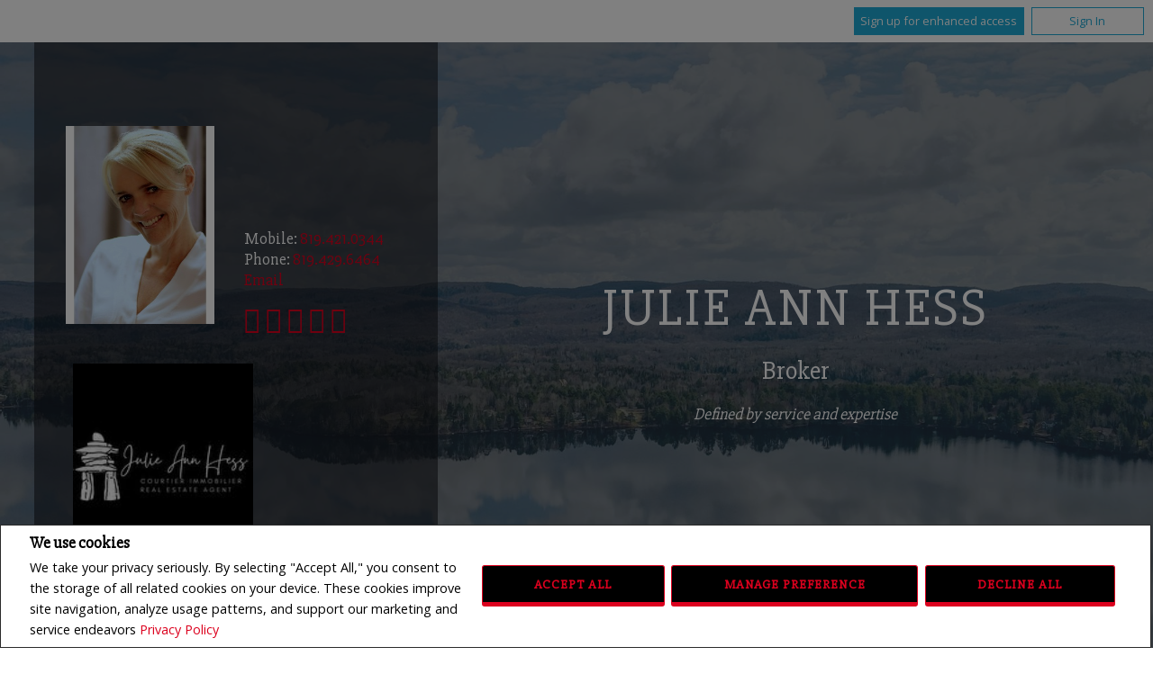

--- FILE ---
content_type: text/css
request_url: https://julieannhess.com/templates/places/layout11/WEBSITE/colours2.css?x=1
body_size: 20125
content:
/* Color 1 - "RLP" */
/* Color 2 - "Carriage Black" */
/* Brand Colors */
/* Scheme Colors */
/* Text and Fonts */
/* Links and Buttons */
/* Navigation Bar */
/* Form Elements */
/* MIsc Elements */
/* Light background or Dark Background */
/* Links */
a {
  color: #dc001e;
  -webkit-transition: color 0.25s;
  -o-transition: color 0.25s;
  transition: color 0.25s;
}
a:hover {
  color: #AC0924;
}
/* Header Tags */
h1,
h2,
h3,
h4,
h5 {
  color: #fff;
}
h1::after,
h2::after,
h3::after,
h4::after,
h5::after {
  background-color: #AC0924;
}
p,
pre,
strong {
  color: #fff;
}
label {
  color: #fff;
}
.tw-data-text,
.tw-text-small {
  color: #fff;
}
ol,
ul {
  color: #fff;
}
.paragraphRight,
.paragraphLeft {
  color: #fff;
}
.nearbyLegendTxt {
  color: black;
}
.flyoutBubble h3 {
  color: #1e1e1e;
}
/* Back to Top button */
#backToTop {
  color: #fff;
  background-color: #dc001e;
  -webkit-box-shadow: 0 2px 4px rgba(0, 0, 0, 0.2);
          box-shadow: 0 2px 4px rgba(0, 0, 0, 0.2);
}
#backToTop:hover {
  background-color: #AC0924;
}
/* page and containers */
.home .main .mapSearch.mapSearchWidgetHome .advancedSearchForm,
.main.hasMapSearch .advancedSearchForm {
  background-image: none;
}
.home .widgetsContainer aside.widgets {
  border-bottom: none;
}
/* header area */
header.mainHeader {
  background-color: rgba(52, 63, 71, 0.65);
}
header.mainHeader .headerDownIndicate p {
  color: #fff;
}
header.mainHeader .headerDownIndicate p:hover {
  color: #AC0924;
}
header.mainHeader .headerBottomWrapper {
  background-color: #f8f8f8;
}
header.mainHeader .headerBottomWrapper .customBannerContainerWrapper .nivo-controlNav .nivo-control {
  background-color: #fff;
}
header.mainHeader .headerTopWrapper .headerContainer {
  background-color: rgba(52, 63, 71, 0.6);
  color: #fff;
}
header.mainHeader .headerTopWrapper .headerContainer:before {
  border-color: rgba(156, 156, 156, 0.45);
}
header.mainHeader .headerTopWrapper .headerContainer .headerAgentInfoBlockLeft {
  background-color: rgba(15, 17, 22, 0.55);
}
header.mainHeader .headerTopWrapper .headerContainer .headerAgentNameBlock {
  color: inherit;
}
header.mainHeader .headerTopWrapper .headerContainer .headerAgentNameBlock h1,
header.mainHeader .headerTopWrapper .headerContainer .headerAgentNameBlock h2,
header.mainHeader .headerTopWrapper .headerContainer .headerAgentNameBlock h3,
header.mainHeader .headerTopWrapper .headerContainer .headerAgentNameBlock h4,
header.mainHeader .headerTopWrapper .headerContainer .headerAgentNameBlock h5 {
  color: #fff;
}
header.mainHeader .headerTopWrapper .headerContainer .headerAgentNameBlock h2.headerAgent1Name {
  color: #fff;
}
header.mainHeader .headerTopWrapper .headerContainer .headerAgentNameBlock a {
  color: #dc001e;
}
header.mainHeader .headerTopWrapper .headerContainer .headerAgentNameBlock a:hover {
  color: #AC0924;
}
@media screen and (max-width: 600px) {
  header.mainHeader .headerTopWrapper .headerContainer:before {
    border: 0 none;
    position: relative;
  }
}
@media screen and (max-width: 600px) {
  header.mainHeader {
    background-color: #9c9c9c;
  }
}
/* navigation bar */
.mainMenuContainer {
  background: #dc001e;
}
.mainMenuContainer nav.mainMenu ul.menuItemsNav > li {
  background-color: transparent;
}
.mainMenuContainer nav.mainMenu ul.menuItemsNav > li:hover {
  background-color: #000;
  color: #dc001e;
}
.mainMenuContainer nav.mainMenu ul.menuItemsNav > li:hover > a {
  color: #dc001e;
}
.mainMenuContainer nav.mainMenu ul.menuItemsNav > li:hover > .moreButtonContent {
  color: #dc001e;
}
.mainMenuContainer nav.mainMenu ul.menuItemsNav > li > a {
  color: #f8f8f8;
}
.mainMenuContainer nav.mainMenu ul.menuItemsNav > li .moreButtonContent {
  color: #f8f8f8;
}
.mainMenuContainer nav.mainMenu ul.menuItemsNav > li.current {
  background-color: #000;
  color: #dc001e;
}
.mainMenuContainer nav.mainMenu ul.menuItemsNav > li.current > a {
  color: #dc001e;
}
.mainMenuContainer nav.mainMenu ul.menuItemsNav > li.current > .moreButtonContent {
  color: #dc001e;
}
.mainMenuContainer nav.mainMenu ul.menuItemsNav > li > a {
  color: #f8f8f8;
}
.mainMenuContainer nav.mainMenu ul.menuItemsNav > li .current {
  background-color: #000;
  color: #dc001e;
}
.mainMenuContainer nav.mainMenu ul.menuItemsNav > li .current > a {
  color: #dc001e;
}
.mainMenuContainer nav.mainMenu ul.menuItemsNav > li .current > .moreButtonContent {
  color: #dc001e;
}
.mainMenuContainer nav.mainMenu ul.menuItemsNav > li .current > .moreButtonContent:hover {
  background-color: #000;
  color: #dc001e;
}
.mainMenuContainer nav.mainMenu ul.menuItemsNav > li > .current {
  background-color: #000;
  border-color: #000;
}
.mainMenuContainer nav.mainMenu ul.menuItemsNav > li > .current > a {
  color: #dc001e;
}
.mainMenuContainer nav.mainMenu ul.menuItemsNav > li ul > li {
  background-color: #dc001e;
}
.mainMenuContainer nav.mainMenu ul.menuItemsNav > li ul > li > a {
  color: #fff;
  background-color: transparent;
}
.mainMenuContainer nav.mainMenu ul.menuItemsNav > li ul > li > a:hover {
  color: #dc001e;
  background-color: #000;
}
.wrapperContainer {
  background-color: #000;
}
section.testimonials {
  background: #000;
}
section.testimonials .testimonial {
  background-color: #000;
}
section.testimonials .testimonial p {
  color: #fff;
}
section.testimonials .testimonial .body {
  color: #fff;
}
section.brokerFeaturedListing .featuredListingsContainer .listingOverlay {
  background-color: rgba(37, 37, 37, 0.72);
}
section.brokerFeaturedListing .featuredListingsContainer .listingOverlay .expand {
  color: #fff;
  background-color: #dc001e;
}
section.brokerFeaturedListing .featuredListingsContainer .listingOverlay .expand:hover {
  background-color: #AC0924;
}
section.brokerFeaturedListing .featuredListingsContainer .listingBlurb {
  background-color: #2b2a2a;
}
section.brokerFeaturedListing .featuredListingsContainer .listingBlurb h3,
section.brokerFeaturedListing .featuredListingsContainer .listingBlurb p,
section.brokerFeaturedListing .featuredListingsContainer .listingBlurb div {
  color: #fff;
}
section.brokerFeaturedListing .navArrow {
  color: #fff;
  background-color: #dc001e;
}
section.brokerFeaturedListing .navArrow:hover {
  background-color: #AC0924;
}
article.agentInfoBody h2,
article.agentInfoBody h3,
article.agentInfoBody h4 {
  color: #fff;
}
article.agentInfoBody .agentInfoBodyPhoto h4 {
  color: #fff;
}
/* forms and inputs and buttons, oh my */
.form label,
form label {
  color: #fff;
}
.form textarea,
form textarea {
  resize: vertical;
}
.form input,
form input,
.form textarea,
form textarea,
.form select,
form select {
  color: #fff;
  border-color: #fff;
  background-color: #000;
}
.form input:focus,
form input:focus,
.form textarea:focus,
form textarea:focus,
.form select:focus,
form select:focus {
  color: #9c9c9c;
  border-color: #404040;
  background-color: #000;
}
.form .adv .secondaryButton,
form .adv .secondaryButton {
  color: #fff;
}
.form button,
form button,
.form .button,
form .button,
.form .submitButton,
form .submitButton,
.form input[type=button],
form input[type=button],
.form input[type=submit],
form input[type=submit] {
  color: #dc001e;
  border-color: #dc001e;
  background-color: #000;
  -webkit-transition: all 0.25s;
  -o-transition: all 0.25s;
  transition: all 0.25s;
  cursor: pointer;
}
.form button:hover,
form button:hover,
.form .button:hover,
form .button:hover,
.form .submitButton:hover,
form .submitButton:hover,
.form input[type=button]:hover,
form input[type=button]:hover,
.form input[type=submit]:hover,
form input[type=submit]:hover,
.form button:focus,
form button:focus,
.form .button:focus,
form .button:focus,
.form .submitButton:focus,
form .submitButton:focus,
.form input[type=button]:focus,
form input[type=button]:focus,
.form input[type=submit]:focus,
form input[type=submit]:focus {
  color: #AC0924;
  border-color: #AC0924;
  background-color: #000;
}
.form .ui-buttonset .ui-state-default,
form .ui-buttonset .ui-state-default {
  color: #dc001e;
  border-color: #dc001e;
  background-color: transparent;
  background-image: none;
}
.form .ui-buttonset .ui-state-default.ui-state-hover,
form .ui-buttonset .ui-state-default.ui-state-hover {
  color: #fff;
  border-color: #a59d95;
  background-color: #a59d95;
}
.form .ui-buttonset .ui-state-active,
form .ui-buttonset .ui-state-active {
  color: #f8f8f8;
  border-color: #dc001e;
  background-color: #dc001e;
}
.form .ui-buttonset .ui-state-active.ui-state-hover,
form .ui-buttonset .ui-state-active.ui-state-hover {
  color: #fff;
  border-color: #a59d95;
  background-color: #a59d95;
}
form#getMoreInfo .formElement {
  font-size: 0.8em;
  padding: 2px 6px;
}
form#getMoreInfo .formElement label,
form#getMoreInfo .formElement p {
  color: #1e1e1e;
}
div#dialog-form {
  font-size: 0.8em;
  padding: 2px 6px;
}
div#dialog-form label,
div#dialog-form p {
  color: #1e1e1e;
}
div#dialog-form form label,
div#dialog-form form p {
  color: #1e1e1e;
}
div#dialog-form form input.formElement,
div#dialog-form form textarea.formElement {
  background-color: #fff;
}
.web-to-lead > div {
  color: #fff;
}
/* misc elements */
section.articleTeaser .teaserItem:hover a.icon-right-open-mini:after {
  background-color: #404040;
}
.leadCapturePortal .leadCaptureThumb:hover .leadCaptureThumbText {
  background-color: rgba(50, 50, 50, 0.9);
}
.leadCapturePortal .leadCaptureThumb .leadCaptureThumbImage {
  border-color: #404040;
  background-color: transparent;
}
.leadCapturePortal .leadCaptureThumb .leadCaptureThumbImage a {
  color: #404040;
}
.leadCapturePortal .leadCaptureThumb .leadCaptureThumbImage:hover {
  border-color: #f8f8f8;
  background-color: #404040;
}
.leadCapturePortal .leadCaptureThumb .leadCaptureThumbImage:hover a {
  color: #f8f8f8;
}
.leadCapturePortal .leadCaptureThumb p {
  color: #fff;
}
/* inside pages */
.inner .widgetsContainer aside.widgets {
  border-bottom: none;
  background-color: #000;
  -webkit-box-shadow: 0 2px 4px rgba(0, 0, 0, 0.1);
          box-shadow: 0 2px 4px rgba(0, 0, 0, 0.1);
}
.inner .widgetsContainer aside.widgets h3 {
  border-color: #404040;
}
.listingsList h4 {
  color: #fff;
  border-color: #404040;
}
.listingsList #allListings.galleryView .listingsListViewContainer .listingsListView .listings {
  border-color: #dc001e;
}
.listingsList #allListings.galleryView .listingsListViewContainer .listingsListView .listings .bodyPhotoFullLeftCopy header .searchBarIcons {
  float: left;
}
.listingsList .listings .courtesy-of-box {
  background-color: inherit;
  color: inherit;
}
/* Integral Slideshow Button */
.integral-anchor {
  background: rgba(64, 64, 64, 0.8) url('/templates/places/layout9/WEBSITE/images/colours1/fullscreen-white.svg') center no-repeat;
}
.integral-anchor:hover {
  background: rgba(172, 9, 36, 0.8) url('/templates/places/layout9/WEBSITE/images/colours1/fullscreen-white.svg') center no-repeat;
}
.searchResultsMapSearch .paginationResult {
  color: #fff;
}
.paginationPage {
  color: #fff;
}
.paginationPage a {
  color: #fff;
  background-color: #a59d95;
  border-color: #a59d95;
}
.paginationPage a.active,
.paginationPage a.selectedPage {
  color: #fff;
  background-color: #dc001e;
  border-color: #dc001e;
}
.paginationPage a:hover {
  color: #fff;
  background-color: #404040;
  border-color: #404040;
}
.contactMeForm {
  background-color: #000;
}
.widgetsContainer {
  background: #000;
}
.widgetsContainer aside.widgets {
  background: #000;
}
/* footer area */
footer .overlay {
  background-color: rgba(52, 63, 71, 0.65);
}
footer .footerContainer {
  -webkit-box-shadow: 0 2px 4px rgba(0, 0, 0, 0.1);
          box-shadow: 0 2px 4px rgba(0, 0, 0, 0.1);
  background-color: rgba(15, 17, 22, 0.8);
  color: #fff;
}
footer .footerContainer h3 {
  color: #fff;
}
footer .footerContainer h4 {
  color: #fff;
}
footer .footerContainer a {
  color: #dc001e;
}
footer .footerContainer a:hover {
  color: #AC0924;
}
#legalWrapper,
.page--legal {
  color: #f8f8f8;
  background-color: #1e1e1e;
}
#legalWrapper a,
.page--legal a {
  color: #dc001e;
}
#legalWrapper a:hover,
.page--legal a:hover {
  color: #AC0924;
}
/* homepage alternative background colour */
/* mobile */
@media screen and (max-width: 900px) {
  body#listingDetailPopUp #legal,
  body#listingDetailPopUp #footerSearchLink {
    color: #fff;
  }
}
@media screen and (max-width: 600px) {
  header.mainHeader {
    -webkit-box-shadow: 0 2px 4px 1px rgba(0, 0, 0, 0.3);
            box-shadow: 0 2px 4px 1px rgba(0, 0, 0, 0.3);
    background-color: rgba(52, 63, 71, 0.65);
  }
  .menu-icon {
    background-color: #dc001e;
    color: #f8f8f8;
  }
  .menu-icon .icon-menu:before {
    margin: 0 5px 0 0;
    padding: 0;
    border-radius: 10px;
    background-color: #dc001e;
  }
  .menu-icon .icon-menu:hover:before {
    background-color: #a59d95;
  }
}
body#listingDetailPopUp {
  background: #000;
}
body#listingDetailPopUp #container {
  background-color: #2d2d2d;
}
body#listingDetailPopUp #container table {
  color: #fff;
}
body#listingDetailPopUp #container aside h4 {
  border-color: #fff;
}
body#listingDetailPopUp #container #legal {
  color: #fff;
}
body#listingDetailPopUp footer .agentInfo {
  background-image: none;
  background-color: transparent;
}
body#listingDetailPopUp footer .footerBrokerageInfo {
  background-image: none;
  background-color: transparent;
}
body#listingDetailPopUp .addressDetails .iconImage.viewFullSite {
  background-image: url("/templates/common/images/website/layout6/iconViewFullSiteLite.png");
}
body#listingDetailPopUp .courtesy-of-box {
  background-color: inherit;
  color: #fff;
}
.section--sold-listing__callout-map span {
  color: #fff;
}
/* Custom lead cap form */
.custom-lead-cap__call-to-action-blurb-wrapper {
  background: rgba(255, 255, 255, 0.5) !important;
}
#listing-details h1,
#listing-details h2,
#listing-details h3,
#listing-details h4,
#listing-details h5,
#listing-details span,
#listing-details p,
#listing-details .floatLeft {
  color: #fff;
}
#listing-details .sale-lease-container span {
  background: #e00034;
  color: #fff;
}
#listing-details .listing-details__top-3 .ll-score {
  background: #e00034;
}
#listing-details .listing-details__top-3 .ll-module__item svg {
  fill: #fff;
  stroke: #fff;
}
#listing-details .listing-details__top-3 .ll-score {
  color: white;
}
#listing-details .listing-details__top-3 .ll-score__badge {
  border: 1px solid #fff;
}
#listing-details #local-maps .ll-name span,
#listing-details #local-maps .ll-commute-content {
  color: inherit;
}
#listing-details .at-label {
  color: inherit;
}
#listing-details .button {
  color: #dc001e;
  border-color: #dc001e;
  background-color: #000;
  -webkit-transition: all 0.25s;
  -o-transition: all 0.25s;
  transition: all 0.25s;
  cursor: pointer;
}
#listing-details .button:hover,
#listing-details .button:focus {
  color: #AC0924;
  border-color: #AC0924;
  background-color: #000;
}
#listing-details footer,
#listing-details .footerContainer {
  color: #fff;
}
#listing-details .main {
  background-color: #000;
}
#listing-details .action-button span,
#listing-details .action-button i,
#listing-details .action-button a {
  color: #fff;
}
#listing-details .article-container,
#listing-details .item__agent,
#listing-details .item__brokerage,
#listing-details .item__form {
  background: #000;
}
#listing-details .room-conversion-container .unit-container {
  background: #A9A9A9;
}
#listing-details .room-conversion-container .unit-container.active {
  background: #e00034;
  color: #fff;
}
#listing-details .crea-mls-logo {
  background: url(/images/builder/logo_mls_dark.png);
}
#listing-details .crea-realtor-logo {
  background: url(/images/builder/logo_realtor_dark.png);
}
#listing-details .image-gallery__arrow {
  background: #000;
  color: #fff;
}
#listing-details .image-gallery__arrow:hover {
  background-color: #000;
}
#listing-details .vows-button--sign-in span {
  color: #1ea8d4;
}
#listing-details .tab {
  background: #333333;
  color: white;
  border: solid 1px #efefef;
}
#listing-details .tab.active {
  background: #000;
}
#listing-details .map-container {
  background: #000;
}
#listing-details .map-container__ll [data-widget=LocalProfile] [data-module=SectionTabs] [data-collection=profile-texts] .ll-module__list .ll-module__item.ll-module__item--showcased {
  background: #e00034;
}
#listing-details .map-container__ll div[data-widget=LocalProfile] .ll-module__item--showcased .ll-geography-score:before {
  background: #e00034;
}
#listing-details .map-container__ll div[data-widget=LocalProfile] .ll-module__item--showcased .ll-geography-score .ll-geography-score__icon {
  fill: #fff !important;
}
#listing-details .ui-widget span,
#listing-details .ui-widget p {
  color: #000;
}
#listing-details #local-maps span {
  color: inherit;
}
#listing-details #local-maps .ll-score__badge span {
  color: #fff;
}
#listing-details footer {
  background: #404040;
}
.page--inner-community .button {
  color: #dc001e;
  border-color: #dc001e;
  background-color: #000;
  -webkit-transition: all 0.25s;
  -o-transition: all 0.25s;
  transition: all 0.25s;
  cursor: pointer;
}
.page--inner-community .button:hover,
.page--inner-community .button:focus {
  color: #AC0924;
  border-color: #AC0924;
  background-color: #000;
}
.page--inner-community .feature-container,
.page--inner-community .page--title {
  background: #000;
  color: #fff;
}
.page--inner-community #tabsListContainer .ll-module__item {
  color: #fff;
}
.page--inner-community .neighbourhood-price-container .min-price .price,
.page--inner-community .neighbourhood-price-container .avg-price .price,
.page--inner-community .neighbourhood-price-container .max-price .price {
  background: #000;
}
.page--inner-community .slick-arrow {
  background: #000;
}
.page--inner-community .slick-arrow span.fas {
  color: #fff;
}
.page--inner-community .slick-arrow:hover {
  background-color: #000;
}
.page--inner-community .form-container {
  border-color: #fff;
}
.page--inner-community .neighbourhood-price-container:after {
  border-top-color: #fff;
}
.neighbourhood-widget .loader {
  border-color: #dddddd;
  border-top-color: #dc001e;
}
.neighbourhood-widget .form-container {
  border-color: #fff;
}
.neighbourhood-widget .neighbourhood-price-container:after {
  border-top-color: #fff;
}
.neighbourhood-widget .neighbourhood-container {
  background: #000;
}
.neighbourhood-widget .title__h1,
.neighbourhood-widget .title__h2 {
  color: #fff;
}
.neighbourhood-widget .neighbourhood-form label {
  color: #fff;
}
.neighbourhood-widget .neighbourhood-price-container .min-price .price,
.neighbourhood-widget .neighbourhood-price-container .avg-price .price,
.neighbourhood-widget .neighbourhood-price-container .max-price .price {
  background: #000;
  color: #fff;
}
.neighbourhood-widget .slick-arrow {
  background: #dc001e;
}
.neighbourhood-widget .slick-arrow span.fas {
  color: #fff;
}
.neighbourhood-widget .slick-arrow:hover {
  background-color: #AC0924;
}
.neighbourhood-widget .button {
  color: #dc001e;
  border-color: #dc001e;
  background-color: #000;
  -webkit-transition: all 0.25s;
  -o-transition: all 0.25s;
  transition: all 0.25s;
  cursor: pointer;
}
.neighbourhood-widget .button:hover,
.neighbourhood-widget .button:focus {
  color: #AC0924;
  border-color: #AC0924;
  background-color: #000;
}
.neighbourhood-widget header.mainHeader .headerTopWrapper .headerContainer {
  background: rgba(0, 0, 0, 0.65);
}
.page--call-action .button {
  color: #dc001e;
  border-color: #dc001e;
  background-color: #000;
  -webkit-transition: all 0.25s;
  -o-transition: all 0.25s;
  transition: all 0.25s;
  cursor: pointer;
}
.page--call-action .button:hover,
.page--call-action .button:focus {
  color: #AC0924;
  border-color: #AC0924;
  background-color: #000;
}
.button {
  color: #dc001e;
  border-color: #dc001e;
  background-color: #000;
  -webkit-transition: all 0.25s;
  -o-transition: all 0.25s;
  transition: all 0.25s;
  cursor: pointer;
}
.button:hover,
.button:focus {
  color: #AC0924;
  border-color: #AC0924;
  background-color: #000;
}

/*# sourceMappingURL=maps/colours2.css.map */


--- FILE ---
content_type: application/javascript
request_url: https://julieannhess.com/templates/common/scripts/reusable/listing-gallery-view.js?x=0
body_size: 3667
content:
function centerGalleryImages(galleryViewBodyPhoto , galleryViewListingPhotoWrapper){
	var galleryImage = galleryViewBodyPhoto;
	var galleryImages = $.makeArray(galleryImage);
	var matWidth = (galleryViewListingPhotoWrapper.innerWidth());
	for (var x in galleryImages){
			centerImages(matWidth, galleryImages, x);
		};
};

function equalHeightFlexboxFallback(listingsListViewItems) {
	var maxHeight = 0;

    listingsListViewItems.each(function(){
       if ($(this).outerHeight(true) > maxHeight) { maxHeight = $(this).outerHeight(true); }
    });

    listingsListViewItems.height(maxHeight);
}

function viewToggle(flexboxExist, listingListSubcontainer, viewToogleStandard, viewToogleGallery, standardViewClass, galleryViewClass, galleryViewBodyPhoto, galleryViewListingPhotoWrapper, listingPhotoWrapperObj, listingsListViewItems) {
	viewToogleGallery.click(function(){
		listingListSubcontainer.addClass(galleryViewClass);
		localStorage.viewType=galleryViewClass;
		 centerGalleryImages(galleryViewBodyPhoto, galleryViewListingPhotoWrapper);

		 if ( flexboxExist === false ) {
			equalHeightFlexboxFallback(listingsListViewItems); 
		 }
	});
	viewToogleStandard.click(function(){
		if (listingListSubcontainer.hasClass(galleryViewClass)){
			listingListSubcontainer.removeClass(galleryViewClass);
			localStorage.viewType=standardViewClass;
			galleryViewBodyPhoto.css('margin-left','0');
			};
		});
 };
 
function centerImages(mat, galleryImages, x) {
	var imgWidth, imgMargin;
	imgWidth = (galleryImages[x].width);
	imgMargin = (mat-imgWidth)/2;
	$(galleryImages[x]).css('margin-left',imgMargin);
};
 
$(window).on('load', function(){
	var $listingList = $(".listingsList");
	var $listingListSubcontainer = $listingList.find('#allListings');
	var $listingsListViewContainer = $listingListSubcontainer.find('.listingsListViewContainer');
	var $listingsListViewItems = $listingsListViewContainer.find('.listingsListView');
	var $viewToggle = $(".viewToggleContainer");
	var $viewToogleStandard = $viewToggle.find("#radioStandard");
	var $viewToogleGallery = $viewToggle.find("#radioGallery");
	var $galleryView = $(".galleryView");
	var $galleryViewBodyPhoto = $galleryView.find(".bodyPhoto");	
	var $galleryViewListingPhotoWrapper = $galleryView.find(".listingPhotoWrapper");
	var $img = $(".bodyPhoto");
	var galleryViewClass = 'galleryView';
	var standardViewClass = "standardView";	
	var flexboxExist = null;
	var $listingPhotoWrapperObj = $(".listingPhotoWrapper .bodyPhotoWrapper");
	var ModernizrCheckConf = { 
		targetContainer : $listingsListViewContainer,
		targetContainerParent : $listingListSubcontainer,
		targetContainerParentWidth: $listingListSubcontainer.outerWidth(true)
	};		

	// MODERNIZR FLEXBOX CHECK modernizr-check.js
	var modernizrCheck = new ModernizrCheck(ModernizrCheckConf);
	flexboxExist = modernizrCheck.checkFlexbox();
	
	if ( $listingList.length ) {	

		viewToggle(flexboxExist, $listingListSubcontainer, $viewToogleStandard, $viewToogleGallery, standardViewClass, galleryViewClass, $galleryViewBodyPhoto, $galleryViewListingPhotoWrapper, $listingPhotoWrapperObj, $listingsListViewItems);	
		if (localStorage.viewType==standardViewClass)
			{
				$listingListSubcontainer.removeClass(galleryViewClass);
				$viewToogleStandard.prop('checked', true);
				$viewToogleGallery.prop('checked', false);
				$viewToogleStandard.click();	
			}  else {
				$listingListSubcontainer.addClass(galleryViewClass);
				$viewToogleStandard.prop('checked', false);
				$viewToogleGallery.prop('checked', true);
				$viewToogleGallery.click();
			}
	}
});

--- FILE ---
content_type: application/javascript
request_url: https://julieannhess.com/templates/common/scripts/js/libs/underscore.js
body_size: 42472
content:
//     Underscore.js 1.5.1
//     http://underscorejs.org
//     (c) 2009-2013 Jeremy Ashkenas, DocumentCloud and Investigative Reporters & Editors
//     Underscore may be freely distributed under the MIT license.

(function() {

  // Baseline setup
  // --------------

  // Establish the root object, `window` in the browser, or `global` on the server.
  var root = this;

  // Save the previous value of the `_` variable.
  var previousUnderscore = root._;

  // Establish the object that gets returned to break out of a loop iteration.
  var breaker = {};

  // Save bytes in the minified (but not gzipped) version:
  var ArrayProto = Array.prototype, ObjProto = Object.prototype, FuncProto = Function.prototype;

  // Create quick reference variables for speed access to core prototypes.
  var
    push             = ArrayProto.push,
    slice            = ArrayProto.slice,
    concat           = ArrayProto.concat,
    toString         = ObjProto.toString,
    hasOwnProperty   = ObjProto.hasOwnProperty;

  // All **ECMAScript 5** native function implementations that we hope to use
  // are declared here.
  var
    nativeForEach      = ArrayProto.forEach,
    nativeMap          = ArrayProto.map,
    nativeReduce       = ArrayProto.reduce,
    nativeReduceRight  = ArrayProto.reduceRight,
    nativeFilter       = ArrayProto.filter,
    nativeEvery        = ArrayProto.every,
    nativeSome         = ArrayProto.some,
    nativeIndexOf      = ArrayProto.indexOf,
    nativeLastIndexOf  = ArrayProto.lastIndexOf,
    nativeIsArray      = Array.isArray,
    nativeKeys         = Object.keys,
    nativeBind         = FuncProto.bind;

  // Create a safe reference to the Underscore object for use below.
  var _ = function(obj) {
    if (obj instanceof _) return obj;
    if (!(this instanceof _)) return new _(obj);
    this._wrapped = obj;
  };

  // Export the Underscore object for **Node.js**, with
  // backwards-compatibility for the old `require()` API. If we're in
  // the browser, add `_` as a global object via a string identifier,
  // for Closure Compiler "advanced" mode.
  if (typeof exports !== 'undefined') {
    if (typeof module !== 'undefined' && module.exports) {
      exports = module.exports = _;
    }
    exports._ = _;
  } else {
    root._ = _;
  }

  // Current version.
  _.VERSION = '1.5.1';

  // Collection Functions
  // --------------------

  // The cornerstone, an `each` implementation, aka `forEach`.
  // Handles objects with the built-in `forEach`, arrays, and raw objects.
  // Delegates to **ECMAScript 5**'s native `forEach` if available.
  var each = _.each = _.forEach = function(obj, iterator, context) {
    if (obj == null) return;
    if (nativeForEach && obj.forEach === nativeForEach) {
      obj.forEach(iterator, context);
    } else if (obj.length === +obj.length) {
      for (var i = 0, l = obj.length; i < l; i++) {
        if (iterator.call(context, obj[i], i, obj) === breaker) return;
      }
    } else {
      for (var key in obj) {
        if (_.has(obj, key)) {
          if (iterator.call(context, obj[key], key, obj) === breaker) return;
        }
      }
    }
  };

  // Return the results of applying the iterator to each element.
  // Delegates to **ECMAScript 5**'s native `map` if available.
  _.map = _.collect = function(obj, iterator, context) {
    var results = [];
    if (obj == null) return results;
    if (nativeMap && obj.map === nativeMap) return obj.map(iterator, context);
    each(obj, function(value, index, list) {
      results.push(iterator.call(context, value, index, list));
    });
    return results;
  };

  var reduceError = 'Reduce of empty array with no initial value';

  // **Reduce** builds up a single result from a list of values, aka `inject`,
  // or `foldl`. Delegates to **ECMAScript 5**'s native `reduce` if available.
  _.reduce = _.foldl = _.inject = function(obj, iterator, memo, context) {
    var initial = arguments.length > 2;
    if (obj == null) obj = [];
    if (nativeReduce && obj.reduce === nativeReduce) {
      if (context) iterator = _.bind(iterator, context);
      return initial ? obj.reduce(iterator, memo) : obj.reduce(iterator);
    }
    each(obj, function(value, index, list) {
      if (!initial) {
        memo = value;
        initial = true;
      } else {
        memo = iterator.call(context, memo, value, index, list);
      }
    });
    if (!initial) throw new TypeError(reduceError);
    return memo;
  };

  // The right-associative version of reduce, also known as `foldr`.
  // Delegates to **ECMAScript 5**'s native `reduceRight` if available.
  _.reduceRight = _.foldr = function(obj, iterator, memo, context) {
    var initial = arguments.length > 2;
    if (obj == null) obj = [];
    if (nativeReduceRight && obj.reduceRight === nativeReduceRight) {
      if (context) iterator = _.bind(iterator, context);
      return initial ? obj.reduceRight(iterator, memo) : obj.reduceRight(iterator);
    }
    var length = obj.length;
    if (length !== +length) {
      var keys = _.keys(obj);
      length = keys.length;
    }
    each(obj, function(value, index, list) {
      index = keys ? keys[--length] : --length;
      if (!initial) {
        memo = obj[index];
        initial = true;
      } else {
        memo = iterator.call(context, memo, obj[index], index, list);
      }
    });
    if (!initial) throw new TypeError(reduceError);
    return memo;
  };

  // Return the first value which passes a truth test. Aliased as `detect`.
  _.find = _.detect = function(obj, iterator, context) {
    var result;
    any(obj, function(value, index, list) {
      if (iterator.call(context, value, index, list)) {
        result = value;
        return true;
      }
    });
    return result;
  };

  // Return all the elements that pass a truth test.
  // Delegates to **ECMAScript 5**'s native `filter` if available.
  // Aliased as `select`.
  _.filter = _.select = function(obj, iterator, context) {
    var results = [];
    if (obj == null) return results;
    if (nativeFilter && obj.filter === nativeFilter) return obj.filter(iterator, context);
    each(obj, function(value, index, list) {
      if (iterator.call(context, value, index, list)) results.push(value);
    });
    return results;
  };

  // Return all the elements for which a truth test fails.
  _.reject = function(obj, iterator, context) {
    return _.filter(obj, function(value, index, list) {
      return !iterator.call(context, value, index, list);
    }, context);
  };

  // Determine whether all of the elements match a truth test.
  // Delegates to **ECMAScript 5**'s native `every` if available.
  // Aliased as `all`.
  _.every = _.all = function(obj, iterator, context) {
    iterator || (iterator = _.identity);
    var result = true;
    if (obj == null) return result;
    if (nativeEvery && obj.every === nativeEvery) return obj.every(iterator, context);
    each(obj, function(value, index, list) {
      if (!(result = result && iterator.call(context, value, index, list))) return breaker;
    });
    return !!result;
  };

  // Determine if at least one element in the object matches a truth test.
  // Delegates to **ECMAScript 5**'s native `some` if available.
  // Aliased as `any`.
  var any = _.some = _.any = function(obj, iterator, context) {
    iterator || (iterator = _.identity);
    var result = false;
    if (obj == null) return result;
    if (nativeSome && obj.some === nativeSome) return obj.some(iterator, context);
    each(obj, function(value, index, list) {
      if (result || (result = iterator.call(context, value, index, list))) return breaker;
    });
    return !!result;
  };

  // Determine if the array or object contains a given value (using `===`).
  // Aliased as `include`.
  _.contains = _.include = function(obj, target) {
    if (obj == null) return false;
    if (nativeIndexOf && obj.indexOf === nativeIndexOf) return obj.indexOf(target) != -1;
    return any(obj, function(value) {
      return value === target;
    });
  };

  // Invoke a method (with arguments) on every item in a collection.
  _.invoke = function(obj, method) {
    var args = slice.call(arguments, 2);
    var isFunc = _.isFunction(method);
    return _.map(obj, function(value) {
      return (isFunc ? method : value[method]).apply(value, args);
    });
  };

  // Convenience version of a common use case of `map`: fetching a property.
  _.pluck = function(obj, key) {
    return _.map(obj, function(value){ return value[key]; });
  };

  // Convenience version of a common use case of `filter`: selecting only objects
  // containing specific `key:value` pairs.
  _.where = function(obj, attrs, first) {
    if (_.isEmpty(attrs)) return first ? void 0 : [];
    return _[first ? 'find' : 'filter'](obj, function(value) {
      for (var key in attrs) {
        if (attrs[key] !== value[key]) return false;
      }
      return true;
    });
  };

  // Convenience version of a common use case of `find`: getting the first object
  // containing specific `key:value` pairs.
  _.findWhere = function(obj, attrs) {
    return _.where(obj, attrs, true);
  };

  // Return the maximum element or (element-based computation).
  // Can't optimize arrays of integers longer than 65,535 elements.
  // See [WebKit Bug 80797](https://bugs.webkit.org/show_bug.cgi?id=80797)
  _.max = function(obj, iterator, context) {
    if (!iterator && _.isArray(obj) && obj[0] === +obj[0] && obj.length < 65535) {
      return Math.max.apply(Math, obj);
    }
    if (!iterator && _.isEmpty(obj)) return -Infinity;
    var result = {computed : -Infinity, value: -Infinity};
    each(obj, function(value, index, list) {
      var computed = iterator ? iterator.call(context, value, index, list) : value;
      computed > result.computed && (result = {value : value, computed : computed});
    });
    return result.value;
  };

  // Return the minimum element (or element-based computation).
  _.min = function(obj, iterator, context) {
    if (!iterator && _.isArray(obj) && obj[0] === +obj[0] && obj.length < 65535) {
      return Math.min.apply(Math, obj);
    }
    if (!iterator && _.isEmpty(obj)) return Infinity;
    var result = {computed : Infinity, value: Infinity};
    each(obj, function(value, index, list) {
      var computed = iterator ? iterator.call(context, value, index, list) : value;
      computed < result.computed && (result = {value : value, computed : computed});
    });
    return result.value;
  };

  // Shuffle an array.
  _.shuffle = function(obj) {
    var rand;
    var index = 0;
    var shuffled = [];
    each(obj, function(value) {
      rand = _.random(index++);
      shuffled[index - 1] = shuffled[rand];
      shuffled[rand] = value;
    });
    return shuffled;
  };

  // An internal function to generate lookup iterators.
  var lookupIterator = function(value) {
    return _.isFunction(value) ? value : function(obj){ return obj[value]; };
  };

  // Sort the object's values by a criterion produced by an iterator.
  _.sortBy = function(obj, value, context) {
    var iterator = lookupIterator(value);
    return _.pluck(_.map(obj, function(value, index, list) {
      return {
        value : value,
        index : index,
        criteria : iterator.call(context, value, index, list)
      };
    }).sort(function(left, right) {
      var a = left.criteria;
      var b = right.criteria;
      if (a !== b) {
        if (a > b || a === void 0) return 1;
        if (a < b || b === void 0) return -1;
      }
      return left.index < right.index ? -1 : 1;
    }), 'value');
  };

  // An internal function used for aggregate "group by" operations.
  var group = function(obj, value, context, behavior) {
    var result = {};
    var iterator = lookupIterator(value == null ? _.identity : value);
    each(obj, function(value, index) {
      var key = iterator.call(context, value, index, obj);
      behavior(result, key, value);
    });
    return result;
  };

  // Groups the object's values by a criterion. Pass either a string attribute
  // to group by, or a function that returns the criterion.
  _.groupBy = function(obj, value, context) {
    return group(obj, value, context, function(result, key, value) {
      (_.has(result, key) ? result[key] : (result[key] = [])).push(value);
    });
  };

  // Counts instances of an object that group by a certain criterion. Pass
  // either a string attribute to count by, or a function that returns the
  // criterion.
  _.countBy = function(obj, value, context) {
    return group(obj, value, context, function(result, key) {
      if (!_.has(result, key)) result[key] = 0;
      result[key]++;
    });
  };

  // Use a comparator function to figure out the smallest index at which
  // an object should be inserted so as to maintain order. Uses binary search.
  _.sortedIndex = function(array, obj, iterator, context) {
    iterator = iterator == null ? _.identity : lookupIterator(iterator);
    var value = iterator.call(context, obj);
    var low = 0, high = array.length;
    while (low < high) {
      var mid = (low + high) >>> 1;
      iterator.call(context, array[mid]) < value ? low = mid + 1 : high = mid;
    }
    return low;
  };

  // Safely create a real, live array from anything iterable.
  _.toArray = function(obj) {
    if (!obj) return [];
    if (_.isArray(obj)) return slice.call(obj);
    if (obj.length === +obj.length) return _.map(obj, _.identity);
    return _.values(obj);
  };

  // Return the number of elements in an object.
  _.size = function(obj) {
    if (obj == null) return 0;
    return (obj.length === +obj.length) ? obj.length : _.keys(obj).length;
  };

  // Array Functions
  // ---------------

  // Get the first element of an array. Passing **n** will return the first N
  // values in the array. Aliased as `head` and `take`. The **guard** check
  // allows it to work with `_.map`.
  _.first = _.head = _.take = function(array, n, guard) {
    if (array == null) return void 0;
    return (n != null) && !guard ? slice.call(array, 0, n) : array[0];
  };

  // Returns everything but the last entry of the array. Especially useful on
  // the arguments object. Passing **n** will return all the values in
  // the array, excluding the last N. The **guard** check allows it to work with
  // `_.map`.
  _.initial = function(array, n, guard) {
    return slice.call(array, 0, array.length - ((n == null) || guard ? 1 : n));
  };

  // Get the last element of an array. Passing **n** will return the last N
  // values in the array. The **guard** check allows it to work with `_.map`.
  _.last = function(array, n, guard) {
    if (array == null) return void 0;
    if ((n != null) && !guard) {
      return slice.call(array, Math.max(array.length - n, 0));
    } else {
      return array[array.length - 1];
    }
  };

  // Returns everything but the first entry of the array. Aliased as `tail` and `drop`.
  // Especially useful on the arguments object. Passing an **n** will return
  // the rest N values in the array. The **guard**
  // check allows it to work with `_.map`.
  _.rest = _.tail = _.drop = function(array, n, guard) {
    return slice.call(array, (n == null) || guard ? 1 : n);
  };

  // Trim out all falsy values from an array.
  _.compact = function(array) {
    return _.filter(array, _.identity);
  };

  // Internal implementation of a recursive `flatten` function.
  var flatten = function(input, shallow, output) {
    if (shallow && _.every(input, _.isArray)) {
      return concat.apply(output, input);
    }
    each(input, function(value) {
      if (_.isArray(value) || _.isArguments(value)) {
        shallow ? push.apply(output, value) : flatten(value, shallow, output);
      } else {
        output.push(value);
      }
    });
    return output;
  };

  // Return a completely flattened version of an array.
  _.flatten = function(array, shallow) {
    return flatten(array, shallow, []);
  };

  // Return a version of the array that does not contain the specified value(s).
  _.without = function(array) {
    return _.difference(array, slice.call(arguments, 1));
  };

  // Produce a duplicate-free version of the array. If the array has already
  // been sorted, you have the option of using a faster algorithm.
  // Aliased as `unique`.
  _.uniq = _.unique = function(array, isSorted, iterator, context) {
    if (_.isFunction(isSorted)) {
      context = iterator;
      iterator = isSorted;
      isSorted = false;
    }
    var initial = iterator ? _.map(array, iterator, context) : array;
    var results = [];
    var seen = [];
    each(initial, function(value, index) {
      if (isSorted ? (!index || seen[seen.length - 1] !== value) : !_.contains(seen, value)) {
        seen.push(value);
        results.push(array[index]);
      }
    });
    return results;
  };

  // Produce an array that contains the union: each distinct element from all of
  // the passed-in arrays.
  _.union = function() {
    return _.uniq(_.flatten(arguments, true));
  };

  // Produce an array that contains every item shared between all the
  // passed-in arrays.
  _.intersection = function(array) {
    var rest = slice.call(arguments, 1);
    return _.filter(_.uniq(array), function(item) {
      return _.every(rest, function(other) {
        return _.indexOf(other, item) >= 0;
      });
    });
  };

  // Take the difference between one array and a number of other arrays.
  // Only the elements present in just the first array will remain.
  _.difference = function(array) {
    var rest = concat.apply(ArrayProto, slice.call(arguments, 1));
    return _.filter(array, function(value){ return !_.contains(rest, value); });
  };

  // Zip together multiple lists into a single array -- elements that share
  // an index go together.
  _.zip = function() {
    var length = _.max(_.pluck(arguments, "length").concat(0));
    var results = new Array(length);
    for (var i = 0; i < length; i++) {
      results[i] = _.pluck(arguments, '' + i);
    }
    return results;
  };

  // Converts lists into objects. Pass either a single array of `[key, value]`
  // pairs, or two parallel arrays of the same length -- one of keys, and one of
  // the corresponding values.
  _.object = function(list, values) {
    if (list == null) return {};
    var result = {};
    for (var i = 0, l = list.length; i < l; i++) {
      if (values) {
        result[list[i]] = values[i];
      } else {
        result[list[i][0]] = list[i][1];
      }
    }
    return result;
  };

  // If the browser doesn't supply us with indexOf (I'm looking at you, **MSIE**),
  // we need this function. Return the position of the first occurrence of an
  // item in an array, or -1 if the item is not included in the array.
  // Delegates to **ECMAScript 5**'s native `indexOf` if available.
  // If the array is large and already in sort order, pass `true`
  // for **isSorted** to use binary search.
  _.indexOf = function(array, item, isSorted) {
    if (array == null) return -1;
    var i = 0, l = array.length;
    if (isSorted) {
      if (typeof isSorted == 'number') {
        i = (isSorted < 0 ? Math.max(0, l + isSorted) : isSorted);
      } else {
        i = _.sortedIndex(array, item);
        return array[i] === item ? i : -1;
      }
    }
    if (nativeIndexOf && array.indexOf === nativeIndexOf) return array.indexOf(item, isSorted);
    for (; i < l; i++) if (array[i] === item) return i;
    return -1;
  };

  // Delegates to **ECMAScript 5**'s native `lastIndexOf` if available.
  _.lastIndexOf = function(array, item, from) {
    if (array == null) return -1;
    var hasIndex = from != null;
    if (nativeLastIndexOf && array.lastIndexOf === nativeLastIndexOf) {
      return hasIndex ? array.lastIndexOf(item, from) : array.lastIndexOf(item);
    }
    var i = (hasIndex ? from : array.length);
    while (i--) if (array[i] === item) return i;
    return -1;
  };

  // Generate an integer Array containing an arithmetic progression. A port of
  // the native Python `range()` function. See
  // [the Python documentation](http://docs.python.org/library/functions.html#range).
  _.range = function(start, stop, step) {
    if (arguments.length <= 1) {
      stop = start || 0;
      start = 0;
    }
    step = arguments[2] || 1;

    var len = Math.max(Math.ceil((stop - start) / step), 0);
    var idx = 0;
    var range = new Array(len);

    while(idx < len) {
      range[idx++] = start;
      start += step;
    }

    return range;
  };

  // Function (ahem) Functions
  // ------------------

  // Reusable constructor function for prototype setting.
  var ctor = function(){};

  // Create a function bound to a given object (assigning `this`, and arguments,
  // optionally). Delegates to **ECMAScript 5**'s native `Function.bind` if
  // available.
  _.bind = function(func, context) {
    var args, bound;
    if (nativeBind && func.bind === nativeBind) return nativeBind.apply(func, slice.call(arguments, 1));
    if (!_.isFunction(func)) throw new TypeError;
    args = slice.call(arguments, 2);
    return bound = function() {
      if (!(this instanceof bound)) return func.apply(context, args.concat(slice.call(arguments)));
      ctor.prototype = func.prototype;
      var self = new ctor;
      ctor.prototype = null;
      var result = func.apply(self, args.concat(slice.call(arguments)));
      if (Object(result) === result) return result;
      return self;
    };
  };

  // Partially apply a function by creating a version that has had some of its
  // arguments pre-filled, without changing its dynamic `this` context.
  _.partial = function(func) {
    var args = slice.call(arguments, 1);
    return function() {
      return func.apply(this, args.concat(slice.call(arguments)));
    };
  };

  // Bind all of an object's methods to that object. Useful for ensuring that
  // all callbacks defined on an object belong to it.
  _.bindAll = function(obj) {
    var funcs = slice.call(arguments, 1);
    if (funcs.length === 0) throw new Error("bindAll must be passed function names");
    each(funcs, function(f) { obj[f] = _.bind(obj[f], obj); });
    return obj;
  };

  // Memoize an expensive function by storing its results.
  _.memoize = function(func, hasher) {
    var memo = {};
    hasher || (hasher = _.identity);
    return function() {
      var key = hasher.apply(this, arguments);
      return _.has(memo, key) ? memo[key] : (memo[key] = func.apply(this, arguments));
    };
  };

  // Delays a function for the given number of milliseconds, and then calls
  // it with the arguments supplied.
  _.delay = function(func, wait) {
    var args = slice.call(arguments, 2);
    return setTimeout(function(){ return func.apply(null, args); }, wait);
  };

  // Defers a function, scheduling it to run after the current call stack has
  // cleared.
  _.defer = function(func) {
    return _.delay.apply(_, [func, 1].concat(slice.call(arguments, 1)));
  };

  // Returns a function, that, when invoked, will only be triggered at most once
  // during a given window of time. Normally, the throttled function will run
  // as much as it can, without ever going more than once per `wait` duration;
  // but if you'd like to disable the execution on the leading edge, pass
  // `{leading: false}`. To disable execution on the trailing edge, ditto.
  _.throttle = function(func, wait, options) {
    var context, args, result;
    var timeout = null;
    var previous = 0;
    options || (options = {});
    var later = function() {
      previous = options.leading === false ? 0 : new Date;
      timeout = null;
      result = func.apply(context, args);
    };
    return function() {
      var now = new Date;
      if (!previous && options.leading === false) previous = now;
      var remaining = wait - (now - previous);
      context = this;
      args = arguments;
      if (remaining <= 0) {
        clearTimeout(timeout);
        timeout = null;
        previous = now;
        result = func.apply(context, args);
      } else if (!timeout && options.trailing !== false) {
        timeout = setTimeout(later, remaining);
      }
      return result;
    };
  };

  // Returns a function, that, as long as it continues to be invoked, will not
  // be triggered. The function will be called after it stops being called for
  // N milliseconds. If `immediate` is passed, trigger the function on the
  // leading edge, instead of the trailing.
  _.debounce = function(func, wait, immediate) {
    var result;
    var timeout = null;
    return function() {
      var context = this, args = arguments;
      var later = function() {
        timeout = null;
        if (!immediate) result = func.apply(context, args);
      };
      var callNow = immediate && !timeout;
      clearTimeout(timeout);
      timeout = setTimeout(later, wait);
      if (callNow) result = func.apply(context, args);
      return result;
    };
  };

  // Returns a function that will be executed at most one time, no matter how
  // often you call it. Useful for lazy initialization.
  _.once = function(func) {
    var ran = false, memo;
    return function() {
      if (ran) return memo;
      ran = true;
      memo = func.apply(this, arguments);
      func = null;
      return memo;
    };
  };

  // Returns the first function passed as an argument to the second,
  // allowing you to adjust arguments, run code before and after, and
  // conditionally execute the original function.
  _.wrap = function(func, wrapper) {
    return function() {
      var args = [func];
      push.apply(args, arguments);
      return wrapper.apply(this, args);
    };
  };

  // Returns a function that is the composition of a list of functions, each
  // consuming the return value of the function that follows.
  _.compose = function() {
    var funcs = arguments;
    return function() {
      var args = arguments;
      for (var i = funcs.length - 1; i >= 0; i--) {
        args = [funcs[i].apply(this, args)];
      }
      return args[0];
    };
  };

  // Returns a function that will only be executed after being called N times.
  _.after = function(times, func) {
    return function() {
      if (--times < 1) {
        return func.apply(this, arguments);
      }
    };
  };

  // Object Functions
  // ----------------

  // Retrieve the names of an object's properties.
  // Delegates to **ECMAScript 5**'s native `Object.keys`
  _.keys = nativeKeys || function(obj) {
    if (obj !== Object(obj)) throw new TypeError('Invalid object');
    var keys = [];
    for (var key in obj) if (_.has(obj, key)) keys.push(key);
    return keys;
  };

  // Retrieve the values of an object's properties.
  _.values = function(obj) {
    var values = [];
    for (var key in obj) if (_.has(obj, key)) values.push(obj[key]);
    return values;
  };

  // Convert an object into a list of `[key, value]` pairs.
  _.pairs = function(obj) {
    var pairs = [];
    for (var key in obj) if (_.has(obj, key)) pairs.push([key, obj[key]]);
    return pairs;
  };

  // Invert the keys and values of an object. The values must be serializable.
  _.invert = function(obj) {
    var result = {};
    for (var key in obj) if (_.has(obj, key)) result[obj[key]] = key;
    return result;
  };

  // Return a sorted list of the function names available on the object.
  // Aliased as `methods`
  _.functions = _.methods = function(obj) {
    var names = [];
    for (var key in obj) {
      if (_.isFunction(obj[key])) names.push(key);
    }
    return names.sort();
  };

  // Extend a given object with all the properties in passed-in object(s).
  _.extend = function(obj) {
    each(slice.call(arguments, 1), function(source) {
      if (source) {
        for (var prop in source) {
          obj[prop] = source[prop];
        }
      }
    });
    return obj;
  };

  // Return a copy of the object only containing the whitelisted properties.
  _.pick = function(obj) {
    var copy = {};
    var keys = concat.apply(ArrayProto, slice.call(arguments, 1));
    each(keys, function(key) {
      if (key in obj) copy[key] = obj[key];
    });
    return copy;
  };

   // Return a copy of the object without the blacklisted properties.
  _.omit = function(obj) {
    var copy = {};
    var keys = concat.apply(ArrayProto, slice.call(arguments, 1));
    for (var key in obj) {
      if (!_.contains(keys, key)) copy[key] = obj[key];
    }
    return copy;
  };

  // Fill in a given object with default properties.
  _.defaults = function(obj) {
    each(slice.call(arguments, 1), function(source) {
      if (source) {
        for (var prop in source) {
          if (obj[prop] === void 0) obj[prop] = source[prop];
        }
      }
    });
    return obj;
  };

  // Create a (shallow-cloned) duplicate of an object.
  _.clone = function(obj) {
    if (!_.isObject(obj)) return obj;
    return _.isArray(obj) ? obj.slice() : _.extend({}, obj);
  };

  // Invokes interceptor with the obj, and then returns obj.
  // The primary purpose of this method is to "tap into" a method chain, in
  // order to perform operations on intermediate results within the chain.
  _.tap = function(obj, interceptor) {
    interceptor(obj);
    return obj;
  };

  // Internal recursive comparison function for `isEqual`.
  var eq = function(a, b, aStack, bStack) {
    // Identical objects are equal. `0 === -0`, but they aren't identical.
    // See the [Harmony `egal` proposal](http://wiki.ecmascript.org/doku.php?id=harmony:egal).
    if (a === b) return a !== 0 || 1 / a == 1 / b;
    // A strict comparison is necessary because `null == undefined`.
    if (a == null || b == null) return a === b;
    // Unwrap any wrapped objects.
    if (a instanceof _) a = a._wrapped;
    if (b instanceof _) b = b._wrapped;
    // Compare `[[Class]]` names.
    var className = toString.call(a);
    if (className != toString.call(b)) return false;
    switch (className) {
      // Strings, numbers, dates, and booleans are compared by value.
      case '[object String]':
        // Primitives and their corresponding object wrappers are equivalent; thus, `"5"` is
        // equivalent to `new String("5")`.
        return a == String(b);
      case '[object Number]':
        // `NaN`s are equivalent, but non-reflexive. An `egal` comparison is performed for
        // other numeric values.
        return a != +a ? b != +b : (a == 0 ? 1 / a == 1 / b : a == +b);
      case '[object Date]':
      case '[object Boolean]':
        // Coerce dates and booleans to numeric primitive values. Dates are compared by their
        // millisecond representations. Note that invalid dates with millisecond representations
        // of `NaN` are not equivalent.
        return +a == +b;
      // RegExps are compared by their source patterns and flags.
      case '[object RegExp]':
        return a.source == b.source &&
               a.global == b.global &&
               a.multiline == b.multiline &&
               a.ignoreCase == b.ignoreCase;
    }
    if (typeof a != 'object' || typeof b != 'object') return false;
    // Assume equality for cyclic structures. The algorithm for detecting cyclic
    // structures is adapted from ES 5.1 section 15.12.3, abstract operation `JO`.
    var length = aStack.length;
    while (length--) {
      // Linear search. Performance is inversely proportional to the number of
      // unique nested structures.
      if (aStack[length] == a) return bStack[length] == b;
    }
    // Objects with different constructors are not equivalent, but `Object`s
    // from different frames are.
    var aCtor = a.constructor, bCtor = b.constructor;
    if (aCtor !== bCtor && !(_.isFunction(aCtor) && (aCtor instanceof aCtor) &&
                             _.isFunction(bCtor) && (bCtor instanceof bCtor))) {
      return false;
    }
    // Add the first object to the stack of traversed objects.
    aStack.push(a);
    bStack.push(b);
    var size = 0, result = true;
    // Recursively compare objects and arrays.
    if (className == '[object Array]') {
      // Compare array lengths to determine if a deep comparison is necessary.
      size = a.length;
      result = size == b.length;
      if (result) {
        // Deep compare the contents, ignoring non-numeric properties.
        while (size--) {
          if (!(result = eq(a[size], b[size], aStack, bStack))) break;
        }
      }
    } else {
      // Deep compare objects.
      for (var key in a) {
        if (_.has(a, key)) {
          // Count the expected number of properties.
          size++;
          // Deep compare each member.
          if (!(result = _.has(b, key) && eq(a[key], b[key], aStack, bStack))) break;
        }
      }
      // Ensure that both objects contain the same number of properties.
      if (result) {
        for (key in b) {
          if (_.has(b, key) && !(size--)) break;
        }
        result = !size;
      }
    }
    // Remove the first object from the stack of traversed objects.
    aStack.pop();
    bStack.pop();
    return result;
  };

  // Perform a deep comparison to check if two objects are equal.
  _.isEqual = function(a, b) {
    return eq(a, b, [], []);
  };

  // Is a given array, string, or object empty?
  // An "empty" object has no enumerable own-properties.
  _.isEmpty = function(obj) {
    if (obj == null) return true;
    if (_.isArray(obj) || _.isString(obj)) return obj.length === 0;
    for (var key in obj) if (_.has(obj, key)) return false;
    return true;
  };

  // Is a given value a DOM element?
  _.isElement = function(obj) {
    return !!(obj && obj.nodeType === 1);
  };

  // Is a given value an array?
  // Delegates to ECMA5's native Array.isArray
  _.isArray = nativeIsArray || function(obj) {
    return toString.call(obj) == '[object Array]';
  };

  // Is a given variable an object?
  _.isObject = function(obj) {
    return obj === Object(obj);
  };

  // Add some isType methods: isArguments, isFunction, isString, isNumber, isDate, isRegExp.
  each(['Arguments', 'Function', 'String', 'Number', 'Date', 'RegExp'], function(name) {
    _['is' + name] = function(obj) {
      return toString.call(obj) == '[object ' + name + ']';
    };
  });

  // Define a fallback version of the method in browsers (ahem, IE), where
  // there isn't any inspectable "Arguments" type.
  if (!_.isArguments(arguments)) {
    _.isArguments = function(obj) {
      return !!(obj && _.has(obj, 'callee'));
    };
  }

  // Optimize `isFunction` if appropriate.
  if (typeof (/./) !== 'function') {
    _.isFunction = function(obj) {
      return typeof obj === 'function';
    };
  }

  // Is a given object a finite number?
  _.isFinite = function(obj) {
    return isFinite(obj) && !isNaN(parseFloat(obj));
  };

  // Is the given value `NaN`? (NaN is the only number which does not equal itself).
  _.isNaN = function(obj) {
    return _.isNumber(obj) && obj != +obj;
  };

  // Is a given value a boolean?
  _.isBoolean = function(obj) {
    return obj === true || obj === false || toString.call(obj) == '[object Boolean]';
  };

  // Is a given value equal to null?
  _.isNull = function(obj) {
    return obj === null;
  };

  // Is a given variable undefined?
  _.isUndefined = function(obj) {
    return obj === void 0;
  };

  // Shortcut function for checking if an object has a given property directly
  // on itself (in other words, not on a prototype).
  _.has = function(obj, key) {
    return hasOwnProperty.call(obj, key);
  };

  // Utility Functions
  // -----------------

  // Run Underscore.js in *noConflict* mode, returning the `_` variable to its
  // previous owner. Returns a reference to the Underscore object.
  _.noConflict = function() {
    root._ = previousUnderscore;
    return this;
  };

  // Keep the identity function around for default iterators.
  _.identity = function(value) {
    return value;
  };

  // Run a function **n** times.
  _.times = function(n, iterator, context) {
    var accum = Array(Math.max(0, n));
    for (var i = 0; i < n; i++) accum[i] = iterator.call(context, i);
    return accum;
  };

  // Return a random integer between min and max (inclusive).
  _.random = function(min, max) {
    if (max == null) {
      max = min;
      min = 0;
    }
    return min + Math.floor(Math.random() * (max - min + 1));
  };

  // List of HTML entities for escaping.
  var entityMap = {
    escape: {
      '&': '&amp;',
      '<': '&lt;',
      '>': '&gt;',
      '"': '&quot;',
      "'": '&#x27;',
      '/': '&#x2F;'
    }
  };
  entityMap.unescape = _.invert(entityMap.escape);

  // Regexes containing the keys and values listed immediately above.
  var entityRegexes = {
    escape:   new RegExp('[' + _.keys(entityMap.escape).join('') + ']', 'g'),
    unescape: new RegExp('(' + _.keys(entityMap.unescape).join('|') + ')', 'g')
  };

  // Functions for escaping and unescaping strings to/from HTML interpolation.
  _.each(['escape', 'unescape'], function(method) {
    _[method] = function(string) {
      if (string == null) return '';
      return ('' + string).replace(entityRegexes[method], function(match) {
        return entityMap[method][match];
      });
    };
  });

  // If the value of the named `property` is a function then invoke it with the
  // `object` as context; otherwise, return it.
  _.result = function(object, property) {
    if (object == null) return void 0;
    var value = object[property];
    return _.isFunction(value) ? value.call(object) : value;
  };

  // Add your own custom functions to the Underscore object.
  _.mixin = function(obj) {
    each(_.functions(obj), function(name){
      var func = _[name] = obj[name];
      _.prototype[name] = function() {
        var args = [this._wrapped];
        push.apply(args, arguments);
        return result.call(this, func.apply(_, args));
      };
    });
  };

  // Generate a unique integer id (unique within the entire client session).
  // Useful for temporary DOM ids.
  var idCounter = 0;
  _.uniqueId = function(prefix) {
    var id = ++idCounter + '';
    return prefix ? prefix + id : id;
  };

  // By default, Underscore uses ERB-style template delimiters, change the
  // following template settings to use alternative delimiters.
  _.templateSettings = {
    evaluate    : /<%([\s\S]+?)%>/g,
    interpolate : /<%=([\s\S]+?)%>/g,
    escape      : /<%-([\s\S]+?)%>/g
  };

  // When customizing `templateSettings`, if you don't want to define an
  // interpolation, evaluation or escaping regex, we need one that is
  // guaranteed not to match.
  var noMatch = /(.)^/;

  // Certain characters need to be escaped so that they can be put into a
  // string literal.
  var escapes = {
    "'":      "'",
    '\\':     '\\',
    '\r':     'r',
    '\n':     'n',
    '\t':     't',
    '\u2028': 'u2028',
    '\u2029': 'u2029'
  };

  var escaper = /\\|'|\r|\n|\t|\u2028|\u2029/g;

  // JavaScript micro-templating, similar to John Resig's implementation.
  // Underscore templating handles arbitrary delimiters, preserves whitespace,
  // and correctly escapes quotes within interpolated code.
  _.template = function(text, data, settings) {
    var render;
    settings = _.defaults({}, settings, _.templateSettings);

    // Combine delimiters into one regular expression via alternation.
    var matcher = new RegExp([
      (settings.escape || noMatch).source,
      (settings.interpolate || noMatch).source,
      (settings.evaluate || noMatch).source
    ].join('|') + '|$', 'g');

    // Compile the template source, escaping string literals appropriately.
    var index = 0;
    var source = "__p+='";
    text.replace(matcher, function(match, escape, interpolate, evaluate, offset) {
      source += text.slice(index, offset)
        .replace(escaper, function(match) { return '\\' + escapes[match]; });

      if (escape) {
        source += "'+\n((__t=(" + escape + "))==null?'':_.escape(__t))+\n'";
      }
      if (interpolate) {
        source += "'+\n((__t=(" + interpolate + "))==null?'':__t)+\n'";
      }
      if (evaluate) {
        source += "';\n" + evaluate + "\n__p+='";
      }
      index = offset + match.length;
      return match;
    });
    source += "';\n";

    // If a variable is not specified, place data values in local scope.
    if (!settings.variable) source = 'with(obj||{}){\n' + source + '}\n';

    source = "var __t,__p='',__j=Array.prototype.join," +
      "print=function(){__p+=__j.call(arguments,'');};\n" +
      source + "return __p;\n";

    try {
      render = new Function(settings.variable || 'obj', '_', source);
    } catch (e) {
      e.source = source;
      throw e;
    }

    if (data) return render(data, _);
    var template = function(data) {
      return render.call(this, data, _);
    };

    // Provide the compiled function source as a convenience for precompilation.
    template.source = 'function(' + (settings.variable || 'obj') + '){\n' + source + '}';

    return template;
  };

  // Add a "chain" function, which will delegate to the wrapper.
  _.chain = function(obj) {
    return _(obj).chain();
  };

  // OOP
  // ---------------
  // If Underscore is called as a function, it returns a wrapped object that
  // can be used OO-style. This wrapper holds altered versions of all the
  // underscore functions. Wrapped objects may be chained.

  // Helper function to continue chaining intermediate results.
  var result = function(obj) {
    return this._chain ? _(obj).chain() : obj;
  };

  // Add all of the Underscore functions to the wrapper object.
  _.mixin(_);

  // Add all mutator Array functions to the wrapper.
  each(['pop', 'push', 'reverse', 'shift', 'sort', 'splice', 'unshift'], function(name) {
    var method = ArrayProto[name];
    _.prototype[name] = function() {
      var obj = this._wrapped;
      method.apply(obj, arguments);
      if ((name == 'shift' || name == 'splice') && obj.length === 0) delete obj[0];
      return result.call(this, obj);
    };
  });

  // Add all accessor Array functions to the wrapper.
  each(['concat', 'join', 'slice'], function(name) {
    var method = ArrayProto[name];
    _.prototype[name] = function() {
      return result.call(this, method.apply(this._wrapped, arguments));
    };
  });

  _.extend(_.prototype, {

    // Start chaining a wrapped Underscore object.
    chain: function() {
      this._chain = true;
      return this;
    },

    // Extracts the result from a wrapped and chained object.
    value: function() {
      return this._wrapped;
    }

  });

}).call(this);


--- FILE ---
content_type: application/javascript
request_url: https://julieannhess.com/templates/common/scripts/reusable/go-to-by-scroll.js
body_size: 552
content:
var GoToByScroll = function( conf) {
  this.conf = conf;
};

GoToByScroll.prototype.scrollIntoViewFunc = function(){
    var self = this;
    var num;

    if ( self.conf.stickyNavObj.length > 0 ) {
      num = self.conf.scrollTarget.offset().top - self.conf.stickyNavObj.outerHeight(true);
    }
    self.conf.bodyObj.animate({ scrollTop: num }, 'slow'); 
};

GoToByScroll.prototype.setClickHandler = function(){
    var self = this;

    self.conf.scrollHandler.on('click', function() {
      self.scrollIntoViewFunc();
    });
};